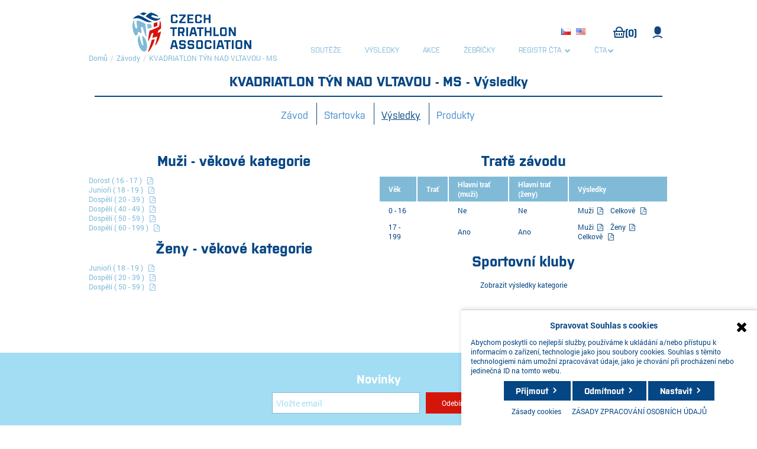

--- FILE ---
content_type: text/html; charset=utf-8
request_url: https://cts.triatlon.cz/LapResultExtended?raceId=3545
body_size: 8958
content:
<!DOCTYPE html><html lang=cs class=html-lapresultextendeds-page><head><title>Czech Triathlon System. LapResultExtendeds</title><meta charset=UTF-8><meta name=description content=""><meta name=keywords content=""><meta name=generator content=nopCommerce><meta name=viewport content="width=device-width, initial-scale=1"><link href=/lib/jquery-ui/jquery-ui-1.12.1.custom/jquery-ui.min.css rel=stylesheet><link href="/Themes/Cts/Content/css/styles.css?v=31" rel=stylesheet><link href="/Themes/Cts/Content/css/fonts.css?v=1" rel=stylesheet><link href=/lib/fontAwesome/css/font-awesome.min.css rel=stylesheet><link href=/lib/kendo/2020.1.406/styles/web/Cta/cta.css rel=stylesheet><link href=/lib/kendo/2020.1.406/styles/web/kendo.common.min.css rel=stylesheet><link href=/lib/kendo/2020.1.406/styles/web/kendo.bootstrap.min.css rel=stylesheet><link href=/lib/kendo/2020.1.406/styles/web/kendo.rtl.min.css rel=stylesheet><link href="/Plugins/SevenSpikes.Nop.Plugins.MegaMenu/Themes/DefaultClean/Content/MegaMenu.css?v=1" rel=stylesheet><script src=/lib/jquery/jquery-3.4.1.min.js></script><script src=/lib/jquery-validate/jquery.validate-v1.19.1/jquery.validate.min.js></script><script src=/lib/jquery-validate/jquery.validate.unobtrusive-v3.2.11/jquery.validate.unobtrusive.min.js></script><script src=/lib/jquery-ui/jquery-ui-1.12.1.custom/jquery-ui.min.js></script><script src=/lib/jquery-migrate/jquery-migrate-3.1.0.min.js></script><script src=/js/Cts/Nop/cookie-consent.js></script><script src=/js/GlobtechComplexSearch.js></script><script src=/js/public.common.js></script><script src=/js/Cts/Nop/public.ajaxcart.js></script><script src=/js/public.countryselect.js></script><script src=/lib/kendo/2020.1.406/js/kendo.ui.core.min.js></script><script src=/lib/kendo/2020.1.406/js/messages/kendo.messages.cs-CZ.min.js></script><script src=/lib/kendo/2020.1.406/js/cultures/kendo.culture.cs-CZ.min.js></script><link rel=apple-touch-icon sizes=180x180 href=/icons/icons_0/favicon-cts.ico><link rel=icon type=image/png sizes=32x32 href=/icons/icons_0/favicon-cts.ico><link rel=icon type=image/png sizes=192x192 href=/icons/icons_0/favicon-cts.ico><link rel=icon type=image/png sizes=16x16 href=/icons/icons_0/favicon-cts.ico><link rel=manifest href=/icons/icons_0/site.webmanifest><link rel=mask-icon href=/icons/icons_0/favicon-cts.ico color=#5bbad5><link rel="shortcut icon" href=/icons/icons_0/favicon-cts.ico><meta name=msapplication-TileColor content=#2d89ef><meta name=msapplication-TileImage content=/icons/icons_0/favicon-cts.ico><meta name=msapplication-config content=/icons/icons_0/browserconfig.xml><meta name=theme-color content=#ffffff><body><div class=ajax-loading-block-window style=display:none></div><div id=dialog-notifications-success title=Oznámení style=display:none></div><div id=dialog-notifications-error title=Chyba style=display:none></div><div id=dialog-notifications-warning title=Varování style=display:none></div><div id=bar-notification class=bar-notification-container data-close=Zavřít></div><!--[if lte IE 8]><div style=clear:both;height:59px;text-align:center;position:relative><a href=http://www.microsoft.com/windows/internet-explorer/default.aspx target=_blank> <img src=/Themes/Cts/Content/images/ie_warning.jpg height=42 width=820 alt="You are using an outdated browser. For a faster, safer browsing experience, upgrade for free today."> </a></div><![endif]--><div class=master-wrapper-page><div class=header><div class=header-upper><div class=header-logo><a href="/"> <img alt="Czech Triathlon System" src=https://cts.triatlon.cz/Themes/Cts/Content/images/logo.png> </a></div><div class=header-links-wrapper><div class="search-box store-search-box"><form method=get id=small-search-box-form action=/search></form></div><div class=language-selector><ul class=language-list><li><a href="https://cts.triatlon.cz/changelanguage/2?returnUrl=%2FLapResultExtended%3FraceId%3D3545" title=Čeština> <img title=Čeština alt=Čeština class=selected src=/images/flags/cz.png> </a><li><a href="https://cts.triatlon.cz/changelanguage/1?returnUrl=%2FLapResultExtended%3FraceId%3D3545" title=English> <img title=English alt=English src=/images/flags/us.png> </a></ul></div><div class=header-links><ul><li id=topcartlink><a href=/cart class=ico-cart> &nbsp;&nbsp;&nbsp;&nbsp; <span class=cart-qty>(0)</span> </a><li><a id=login href="/login?returnUrl=%2FLapResultExtended%3FraceId%3D3545" title=Přihlásit class=ico-login>&nbsp;</a></ul></div><div id=flyout-cart class=flyout-cart><div class=mini-shopping-cart><div class=count>Váš nákupní košík je prázdný.</div></div></div></div><div class=mega-cts-menu><ul class="mega-menu top-menu" data-isrtlenabled=false data-enableclickfordropdown=false><li><a href=/Serie title=Soutěže><span> Sout&#x11B;&#x17E;e</span></a><li><a href=/Result title=Výsledky><span> V&#xFD;sledky</span></a><li><a href=/Event/List title=Akce><span> Akce</span></a><li><a href=/CupResult title=Žebříčky><span> &#x17D;eb&#x159;&#xED;&#x10D;ky</span></a><li class=has-sublist><a href=# class=with-subcategories title="Registr ČTA "><span> Registr &#x10C;TA </span></a><div class=plus-button></div><div class=sublist-wrap><ul class=sublist><li class=back-button><span>Back</span><li><a href=/Clubs title="Sportovní kluby"><span> Sportovn&#xED; kluby</span></a><li><a href=/ScmSps title=SCM/SpS><span> SCM/SpS</span></a><li><a href=/Coach title=Trenéři><span> Tren&#xE9;&#x159;i</span></a><li><a href=/profi-clubs title="Profesionální stáje"><span> Profesion&#xE1;ln&#xED; st&#xE1;je</span></a></ul></div><li class=has-sublist><a href="https://triatlon.cz/" class=with-subcategories title=ČTA target=_blank><span> &#x10C;TA</span></a><div class=plus-button></div><div class=sublist-wrap><ul class=sublist><li class=back-button><span>Back</span><li><a href="https://triatlon.cz/" title="Česká triatlonová asociace" target=_blank><span> &#x10C;esk&#xE1; triatlonov&#xE1; asociace</span></a><li><a href=/kontakty title=Kontakty><span> Kontakty</span></a><li><a href=/registrace-2 title="Jak se stát členem ČTA?"><span> Jak se st&#xE1;t &#x10D;lenem &#x10C;TA?</span></a><li><a href=/registrace_klub-2 title="Jak registrovat klub do ČTA?"><span> Jak registrovat klub do &#x10C;TA?</span></a><li><a href=https://cts.triatlon.cz/uhrada_clenskych_prispevku title="Úhrada členských příspěvků"><span> &#xDA;hrada &#x10D;lensk&#xFD;ch p&#x159;&#xED;sp&#x11B;vk&#x16F;</span></a><li><a href=/vyhody_clenstvi title="Výhody členství"><span> V&#xFD;hody &#x10D;lenstv&#xED;</span></a><li><a href=/dokumenty-2 title=Dokumenty><span> Dokumenty</span></a><li><a href=/zahrani%C4%8D%C3%AD-3 title=Zahraničí><span> Zahrani&#x10D;&#xED;</span></a><li><a href=/nej%C4%8Dast%C4%9Bj%C5%A1%C3%AD-dotazy-2 title="Nejčastější dotazy"><span> Nej&#x10D;ast&#x11B;j&#x161;&#xED; dotazy</span></a><li><a href=/gdpr title=GDPR><span> GDPR</span></a></ul></div></ul><div class=menu-title><span>Menu</span></div><ul class="mega-menu-responsive top-menu"><li><a href=/Serie title=Soutěže><span> Sout&#x11B;&#x17E;e</span></a><li><a href=/Result title=Výsledky><span> V&#xFD;sledky</span></a><li><a href=/Event/List title=Akce><span> Akce</span></a><li><a href=/CupResult title=Žebříčky><span> &#x17D;eb&#x159;&#xED;&#x10D;ky</span></a><li class=has-sublist><a href=# class=with-subcategories title="Registr ČTA "><span> Registr &#x10C;TA </span></a><div class=plus-button></div><div class=sublist-wrap><ul class=sublist><li class=back-button><span>Back</span><li><a href=/Clubs title="Sportovní kluby"><span> Sportovn&#xED; kluby</span></a><li><a href=/ScmSps title=SCM/SpS><span> SCM/SpS</span></a><li><a href=/Coach title=Trenéři><span> Tren&#xE9;&#x159;i</span></a><li><a href=/profi-clubs title="Profesionální stáje"><span> Profesion&#xE1;ln&#xED; st&#xE1;je</span></a></ul></div><li class=has-sublist><a href="https://triatlon.cz/" class=with-subcategories title=ČTA target=_blank><span> &#x10C;TA</span></a><div class=plus-button></div><div class=sublist-wrap><ul class=sublist><li class=back-button><span>Back</span><li><a href="https://triatlon.cz/" title="Česká triatlonová asociace" target=_blank><span> &#x10C;esk&#xE1; triatlonov&#xE1; asociace</span></a><li><a href=/kontakty title=Kontakty><span> Kontakty</span></a><li><a href=/registrace-2 title="Jak se stát členem ČTA?"><span> Jak se st&#xE1;t &#x10D;lenem &#x10C;TA?</span></a><li><a href=/registrace_klub-2 title="Jak registrovat klub do ČTA?"><span> Jak registrovat klub do &#x10C;TA?</span></a><li><a href=https://cts.triatlon.cz/uhrada_clenskych_prispevku title="Úhrada členských příspěvků"><span> &#xDA;hrada &#x10D;lensk&#xFD;ch p&#x159;&#xED;sp&#x11B;vk&#x16F;</span></a><li><a href=/vyhody_clenstvi title="Výhody členství"><span> V&#xFD;hody &#x10D;lenstv&#xED;</span></a><li><a href=/dokumenty-2 title=Dokumenty><span> Dokumenty</span></a><li><a href=/zahrani%C4%8D%C3%AD-3 title=Zahraničí><span> Zahrani&#x10D;&#xED;</span></a><li><a href=/nej%C4%8Dast%C4%9Bj%C5%A1%C3%AD-dotazy-2 title="Nejčastější dotazy"><span> Nej&#x10D;ast&#x11B;j&#x161;&#xED; dotazy</span></a><li><a href=/gdpr title=GDPR><span> GDPR</span></a></ul></div></ul></div></div></div><div class=header-menu></div><div class=master-wrapper-content><div class=center-1><div class="page raceresult-page"><style>.Race-breadcrumb>li{display:inline-block}.Race-breadcrumb>li>.divider{padding:0 5px;color:#ccc}</style><ul class=Race-breadcrumb id=874eb191-4323-498e-b4d5-9ca4b5669378_breadcrum><li><a href="/" data-translationid=Breadcrumb.Home>Domů</a><li><a href=/Serie data-translationid=Breadcrumb.RaceHome>Závody</a><li><a href=/Race/Info/3545>KVADRIATLON T&#xDD;N NAD VLTAVOU - MS</a></ul><div class=page-title><h2>KVADRIATLON T&#xDD;N NAD VLTAVOU - MS - Výsledky</h2><ul class="RaceInfoTabs nav nav-tabs"><li><a href=/Race/Info/3545 data-translationid=Race.CreateSetTitle>Závod</a><li><a href="/RaceRegistration/ListNoAjax?SearchRaceId=3545">Startovka</a><li class=active><a href="/LapResultExtended?raceId=3545">Výsledky</a><li><a href="/Race/RaceProduct?vendorId=0&amp;raceId=3545">Produkty</a></ul></div><div class="page lapresultextended-page lapresultextended-list-page"><div class=page-body><div class=row style=display:flex><div class=col-md-6 style="flex:1 0 0%"><h1 data-translationid=Result.AgeCategories.Man>Muži - věkové kategorie</h1><ul><li><a href="/LapResultExtended/RaceResult?type=ByAge&amp;ageCategory=86&amp;race=3545&amp;gender=M&amp;raceTrack=8172"><text>Dorost ( 16 - 17 )</text></a> &nbsp; <a href="/LapResultExtended/DownloadRaceResult?type=ByAge&amp;ageCategory=86&amp;race=3545&amp;gender=M&amp;raceTrack=8172"><i class="fa fa-file-pdf-o"></i></a><li><a href="/LapResultExtended/RaceResult?type=ByAge&amp;ageCategory=87&amp;race=3545&amp;gender=M&amp;raceTrack=8171"><text>Junio&#x159;i ( 18 - 19 )</text></a> &nbsp; <a href="/LapResultExtended/DownloadRaceResult?type=ByAge&amp;ageCategory=87&amp;race=3545&amp;gender=M&amp;raceTrack=8171"><i class="fa fa-file-pdf-o"></i></a><li><a href="/LapResultExtended/RaceResult?type=ByAge&amp;ageCategory=88&amp;race=3545&amp;gender=M&amp;raceTrack=8171"><text>Dosp&#x11B;l&#xED; ( 20 - 39 )</text></a> &nbsp; <a href="/LapResultExtended/DownloadRaceResult?type=ByAge&amp;ageCategory=88&amp;race=3545&amp;gender=M&amp;raceTrack=8171"><i class="fa fa-file-pdf-o"></i></a><li><a href="/LapResultExtended/RaceResult?type=ByAge&amp;ageCategory=89&amp;race=3545&amp;gender=M&amp;raceTrack=8171"><text>Dosp&#x11B;l&#xED; ( 40 - 49 )</text></a> &nbsp; <a href="/LapResultExtended/DownloadRaceResult?type=ByAge&amp;ageCategory=89&amp;race=3545&amp;gender=M&amp;raceTrack=8171"><i class="fa fa-file-pdf-o"></i></a><li><a href="/LapResultExtended/RaceResult?type=ByAge&amp;ageCategory=90&amp;race=3545&amp;gender=M&amp;raceTrack=8171"><text>Dosp&#x11B;l&#xED; ( 50 - 59 )</text></a> &nbsp; <a href="/LapResultExtended/DownloadRaceResult?type=ByAge&amp;ageCategory=90&amp;race=3545&amp;gender=M&amp;raceTrack=8171"><i class="fa fa-file-pdf-o"></i></a><li><a href="/LapResultExtended/RaceResult?type=ByAge&amp;ageCategory=91&amp;race=3545&amp;gender=M&amp;raceTrack=8171"><text>Dosp&#x11B;l&#xED; ( 60 - 199 )</text></a> &nbsp; <a href="/LapResultExtended/DownloadRaceResult?type=ByAge&amp;ageCategory=91&amp;race=3545&amp;gender=M&amp;raceTrack=8171"><i class="fa fa-file-pdf-o"></i></a></ul><h1 data-translationid=Result.AgeCategories.Woman>Ženy - věkové kategorie</h1><ul><li><a href="/LapResultExtended/RaceResult?type=ByAge&amp;ageCategory=87&amp;race=3545&amp;gender=F&amp;raceTrack=8171"><text>Junio&#x159;i ( 18 - 19 )</text></a> &nbsp; <a href="/LapResultExtended/DownloadRaceResult?type=ByAge&amp;ageCategory=87&amp;race=3545&amp;gender=F&amp;raceTrack=8171"><i class="fa fa-file-pdf-o"></i></a><li><a href="/LapResultExtended/RaceResult?type=ByAge&amp;ageCategory=88&amp;race=3545&amp;gender=F&amp;raceTrack=8171"><text>Dosp&#x11B;l&#xED; ( 20 - 39 )</text></a> &nbsp; <a href="/LapResultExtended/DownloadRaceResult?type=ByAge&amp;ageCategory=88&amp;race=3545&amp;gender=F&amp;raceTrack=8171"><i class="fa fa-file-pdf-o"></i></a><li><a href="/LapResultExtended/RaceResult?type=ByAge&amp;ageCategory=90&amp;race=3545&amp;gender=F&amp;raceTrack=8171"><text>Dosp&#x11B;l&#xED; ( 50 - 59 )</text></a> &nbsp; <a href="/LapResultExtended/DownloadRaceResult?type=ByAge&amp;ageCategory=90&amp;race=3545&amp;gender=F&amp;raceTrack=8171"><i class="fa fa-file-pdf-o"></i></a></ul></div><div id=trackResults class=col-md-6 style="flex:1 0 0%"><h1 data-translationid=RaceTrack.List>Tratě závodu</h1><table class=table><thead><th>Věk<th>Trať<th>Hlavní trať (muži)<th>Hlavní trať (ženy)<th>Výsledky</th><tbody><tr><td>0 - 16<td><td>Ne<td>Ne<td><a href="/LapResultExtended/RaceResult?type=Track&amp;gender=M&amp;raceTrack=8172&amp;race=3545">Muži&nbsp;</a> <a href="/LapResultExtended/DownloadRaceResult?type=Track&amp;gender=M&amp;raceTrack=8172&amp;race=3545"><i class="fa fa-file-pdf-o"></i></a> &nbsp;&nbsp; <a href="/LapResultExtended/RaceResult?type=Track&amp;raceTrack=8172&amp;race=3545">Celkově</a> &nbsp; <a href="/LapResultExtended/DownloadRaceResult?type=Track&amp;raceTrack=8172&amp;race=3545"><i class="fa fa-file-pdf-o"></i></a><tr><td>17 - 199<td><td>Ano<td>Ano<td><a href="/LapResultExtended/RaceResult?type=Track&amp;gender=M&amp;raceTrack=8171&amp;race=3545">Muži&nbsp;</a> <a href="/LapResultExtended/DownloadRaceResult?type=Track&amp;gender=M&amp;raceTrack=8171&amp;race=3545"><i class="fa fa-file-pdf-o"></i></a> &nbsp;&nbsp; <a href="/LapResultExtended/RaceResult?type=Track&amp;gender=F&amp;raceTrack=8171&amp;race=3545">Ženy&nbsp;</a> <a href="/LapResultExtended/DownloadRaceResult?type=Track&amp;gender=F&amp;raceTrack=8171&amp;race=3545"><i class="fa fa-file-pdf-o"></i></a> &nbsp;&nbsp; <a href="/LapResultExtended/RaceResult?type=Track&amp;raceTrack=8171&amp;race=3545">Celkově</a> &nbsp; <a href="/LapResultExtended/DownloadRaceResult?type=Track&amp;raceTrack=8171&amp;race=3545"><i class="fa fa-file-pdf-o"></i></a></table><h1 data-translationid=SportClub.List>Sportovní kluby</h1><table class=table><tbody><tr><td><a href="/CupResultExtended/TeamCategoryResult?raceId=3545">Zobrazit výsledky kategorie</a></table></div></div><div id=logResultPanel style=display:none><div id=timeWrapperWindow><br> <br><center>Import probíhá: <span id=spentTimeWindow>0</span>&nbsp;s&nbsp;<span id=showdotswindow></span></center><br> <br></div><div id=doneWrapperWindow style=display:none><br> <br><center>Import dokončen.<br><br><button class="btn btn-primary" onclick=location.reload(!0)>Načíst výsledky</button></center><br> <br></div><table class="table result-table" id=logImportTable style=width:100%><thead><tr><th colspan=3><center><span>Log importu</span></center><tr><th style=width:10%>Číslo řádku<th style=width:10%>Typ zprávy<th style=width:80%>Popis<tbody></table></div></div></div></div><script id=import-window type=text/x-kendo-template>
    <div class="container container_popup">

        #=data.Message#
        <br/><br/>
        <input type="file" id="importfile" name="importfile" class="form-control"  accept=".csv,.txt"/>
        <div id="timeWrapper" style="display:none;">
            <br/>
            <br/>
            Import probíhá: <span id='spentTime'>0</span>&nbsp;s&nbsp;<span id='showdots'></span>
        </div>
        <br/>
        <br/>
        <div id="logResultPanelWindow" style="height: 200px;overflow:auto;display:none;">
              <table class="table result-table">
                <thead>
                    <tr>
                        <th>Číslo řádku</th>
                        <th>Typ zprávy</th>
                        <th>Popis</th>
                    </tr>
                </thead>
                <tbody>
                </tbody>
            </table>
        </div>
        <input type="hidden" id="id" name="id" value="3545" />        
        <div><button class="k-button save" data-translationid="Common.Confirm">Potvrzení</button>
        <button class="k-button close-window" data-translationid="Common.Close">Zavřít</button></div>

    </div>
</script></div></div><div class=footer><div class=newsletter-wrapper><div class=newsletter><div class=title><strong>Novinky</strong></div><div class=newsletter-subscribe id=newsletter-subscribe-block><div class=newsletter-email><input id=newsletter-email class=newsletter-subscribe-text placeholder="Vložte email" aria-label="Přihlásit se" type=email name=NewsletterEmail> <input type=button value=Odebírat id=newsletter-subscribe-button class="button-1 newsletter-subscribe-button"></div><div class=newsletter-validation><span id=subscribe-loading-progress style=display:none class=please-wait>Počkat ...</span> <span class=field-validation-valid data-valmsg-for=NewsletterEmail data-valmsg-replace=true></span></div></div><div class=newsletter-result id=newsletter-result-block></div></div></div><div class=footer-upper><div class="footer-block information"><div class=title>Česká triatlonová asociace</div><ul class=list><li>Zátopkova 100/2, PS 40<li>160 17 Praha 6<li>t <span class=contact>+ 420 242 429 259</span><li>e <a class=contact href=mailto:triatlonse@triatlon.cz>triatlonse@triatlon.cz</a><li><a class=contact-bold href="/">www.triatlon.cz</a></ul><div class=follow-us><div class=social><ul class=networks><li class=facebook><a href=https://www.facebook.com/ceskytriatlon target=_blank>facebook </a><li class=youtube><a href=https://www.youtube.com/channel/UCOYWnpao2c9_Zf2DKtJe15Q target=_blank>YouTube</a><li class=instagram><a href="https://www.instagram.com/czech_triathlon/" target=_blank>instagram</a></ul></div></div></div><div class="footer-block customer-service"><div class=title>ČTA</div><ul class=list><li><a href=/kontakty>Kontakty</a><li><a href=/dokumenty-ml%C3%A1de%C5%BE>Dokumenty ml&#xE1;de&#x17E;</a><li><a href=/jak-se-st%C3%A1t-%C4%8Dlenem-%C4%8Dta-3>Jak se st&#xE1;t &#x10D;lenem &#x10C;TA</a><li><a href=/registrace_klub-2>Jak registrovat klub do &#x10C;TA?</a><li><a href=/gdpr>GDPR</a><li><a href=/vyhody_clenstvi>V&#xFD;hody &#x10D;lenstv&#xED;</a><li><a href=/dokumenty-2>Dokumenty</a><li><a href=/uhrada_clenskych_prispevku>&#xDA;hrada &#x10D;lensk&#xFD;ch p&#x159;&#xED;sp&#x11B;vk&#x16F;</a><li><a href=/zahrani%C4%8D%C3%AD-3>Zahrani&#x10D;&#xED;</a><li><a href=/nej%C4%8Dast%C4%9Bj%C5%A1%C3%AD-dotazy-2>Nej&#x10D;ast&#x11B;j&#x161;&#xED; dotazy</a></ul></div><div class="footer-block my-account"><div class=title>ZÁVODY</div><ul class=list><li><a href=/Serie>Series</a><li><a href=/Race/List>Termínová listina</a><li><a href=/Result>Výsledky</a><li><a href=/Event/List>Akce a události</a><li><a href=/pravidla-%C4%8Dta>Pravidla &#x10C;TA</a><li><a href=/sout%C4%9B%C5%BEn%C3%AD-sm%C4%9Brnice-2025>Sout&#x11B;&#x17E;n&#xED; sm&#x11B;rnice 2025</a><li><a href=/import-v%C3%BDsledk%C5%AF-do-cts>Import v&#xFD;sledk&#x16F; do CTS</a></ul></div></div><div class=footer-lower><div class=footer-info><span class=footer-disclaimer>Výrobce technologie:&nbsp;<a href="/">GLOBTECH spol.s.r.o</a></span></div><div class=footer-powered-by>Vlastník licence:&nbsp;<a href="/">Česká triatlonová asociace</a></div><br> <br><div class=footer-powered-by>Powered by <a href="https://www.nopcommerce.com/">nopCommerce</a></div></div></div></div><input id=CurUserId name=CurUserId type=hidden value=fc273073-f486-491d-af62-698c645c105d><div id=cookie-consent-banner style="color:#054684;position:fixed;bottom:0;max-width:500px;right:0;background:#fff;border-top:1px solid #ccc;padding:16px;z-index:10000;box-shadow:0 -2px 8px rgba(0,0,0,.1);display:block"><div style="max-width:500px;margin:0 auto;display:flex;gap:12px;align-items:center;flex-wrap:wrap;padding-bottom:10px"><div style=display:inline-block;width:100%;align-items:center;text-align:center><strong style=text-align:center;font-size:14px>Spravovat Souhlas s cookies</strong> <a id=href-closeCookies href=#><i class="fa fa-2x fa-close" style=float:right;color:#000></i></a></div><div style=display:inline-block;width:100%><p style="margin:6px 0 0">Abychom poskytli co nejlepší služby, používáme k ukládání a/nebo přístupu k informacím o zařízení, technologie jako jsou soubory cookies. Souhlas s těmito technologiemi nám umožní zpracovávat údaje, jako je chování při procházení nebo jedinečná ID na tomto webu.</div></div><div style="max-width:500px;margin:0 auto;display:inline;gap:12px;align-items:center;flex-wrap:wrap"><div style=display:inline-block;gap:8px;align-items:center;text-align:center;width:100%><button id=btn-accept-all class=btn>Přijmout</button> <button type=button id=btn-cancel-preferences-2 class=btn>Odmítnout</button> <button id=btn-manage class=btn>Nastavit</button></div><div style=display:inline-block;gap:8px;align-items:center;text-align:center;width:100%;padding-top:10px><a href=/cta-cookies target=_blank>Zásady cookies</a> &nbsp;&nbsp;&nbsp;&nbsp; <a href=/gdpr target=_blank>ZÁSADY ZPRACOVÁNÍ OSOBNÍCH ÚDAJŮ</a></div></div><div id=cookie-manage-panel style="display:none;max-width:500px;margin:12px auto 0;padding-top:8px;border-top:1px solid #eee"><form id=cookie-preferences-form style=display:inline-block;gap:12px;flex-wrap:wrap;align-items:center><label style=flex-basis:100%> <input type=checkbox name=Necessary checked disabled><span style=font-size:14px>&nbsp;&nbsp;Funkční (vždy aktivní)</span><p style=font-size:11px><i>Technické uložení nebo přístup je nezbytně nutný pro legitimní účel umožnění použití konkrétní služby, kterou si odběratel nebo uživatel výslovně vyžádal, nebo pouze za účelem provedení přenosu sdělení prostřednictvím sítě elektronických komunikací.</i></label> <br><br> <label style=flex-basis:100%> <input type=checkbox name=Analytics> <span style=font-size:14px>&nbsp;&nbsp;Analytické </span><p style=font-size:11px><i>Technické uložení nebo přístup, který se používá výhradně pro analytické účely.</i></label><div style=display:inline-block;gap:8px;text-align:center;width:100%;padding-top:10px><button type=button id=btn-save-preferences class=btn>Uložit předvolby</button> <button type=button id=btn-revoke style=margin-left:8px class=btn>Odvolat souhlas</button></div></form></div></div><div id=cmplz-manage-consent style=display:none><button id=btn-showAgree class="cmplz-btn cmplz-manage-consent manage-consent-1 cmplz-show" style=bottom:-35px>Spravovat souhlas</button></div><style></style><script src=/Plugins/SevenSpikes.Core/Scripts/perfect-scrollbar.min.js></script><script src=/Plugins/SevenSpikes.Core/Scripts/sevenspikes.core.min.js></script><script src=/Plugins/SevenSpikes.Nop.Plugins.MegaMenu/Scripts/MegaMenu.min.js></script><script>let allLI=$("#874eb191-4323-498e-b4d5-9ca4b5669378_breadcrum").children("li");allLI.each((n,t)=>{allLI.length!=n+1&&$(t).append('<span class="divider">/<\/span>')})</script><script>function dowloadDocument(n){n!=""&&window.open(n,"_blank")}var dots=".",timer=0,timerInterval,dotsInterval,updateResultLogInterval;$(document).ready(function(){!1&&($("#logResultPanel").show(),timerInterval=setInterval(function(){timer+=1;$("#spentTimeWindow").html(timer)},1e3),updateResultLogInterval=setInterval(function(){updateResultLogMessageNew()},3500),dotsInterval=setInterval(function(){dots.length<=15?dots+=".":dots=".";$("#showdotswindow").html(dots)},400))});var editResult=()=>{window.location.href="/LapResultExtended/EditResultList?race=3545"},recalcResult=()=>{window.location.href="/LapResultExtended/RecalcResult?raceId=3545"},importResult=()=>{importData("Import csv výsledky","Import CSV","/LapResultExtended/ImportResults")},deleteAllResults=()=>{var n=new FormData;n.append("id",3545);confirm("Opravdu chcete smazat výsledky k tomuto závodu?")&&$.ajax({cache:!1,type:"POST",url:"/LapResultExtended/DeleteAllResults",timeout:9e5,data:n,contentType:!1,processData:!1,success:function(n){console.log(n.State);console.log(n.Logs);console.log("success");window.location.reload()},error:function(n){alert(n)}})},uploadResult=()=>{window.location.href="/RaceResultDocument/Documents?raceId=3545"},updateResultLogMessageNew=()=>{console.log("updateResultLogMessage called");var n=new FormData;n.append("id",3545);$.ajax({cache:!1,type:"POST",url:"/LapResultExtended/GetLaunchImportResultsInfo",data:n,contentType:!1,processData:!1,success:function(n){var t,i;console.log("success, state = "+n.State);n.State=="Done"?(timerInterval&&clearInterval(timerInterval),dotsInterval&&clearInterval(dotsInterval),updateResultLogInterval&&clearInterval(updateResultLogInterval),$("#timeWrapperWindow").hide(),$("#doneWrapperWindow").show(),t=$("#logImportTable"),i=t.children("tbody"),t.children("tbody").find("tr").remove(),n.Logs.forEach(n=>{console.log(n.RowNumber);var t=$("<tr>");$("<td>").text(n.RowNumber).appendTo(t);$("<td>").text(n.MessageType).appendTo(t);$("<td>").text(n.InfoText).appendTo(t);t.appendTo(i)})):n.State=="Logs"&&(t=$("#logImportTable"),i=t.children("tbody"),t.children("tbody").find("tr").remove(),n.Logs.forEach(n=>{console.log(n.RowNumber);var t=$("<tr>");$("<td>").text(n.RowNumber).appendTo(t);$("<td>").text(n.MessageType).appendTo(t);$("<td>").text(n.InfoText).appendTo(t);t.appendTo(i)}))},error:function(){}})},updateResultLogMessage=n=>{console.log("updateResultLogMessage called");var t=new FormData;t.append("id",3545);$.ajax({cache:!1,type:"POST",url:"/LapResultExtended/GetLaunchImportResultsInfo",data:t,contentType:!1,processData:!1,success:function(t){var r,i,u;console.log("success, state = "+t.State);t.State=="Logs"&&(r=n.find("#logResultPanelWindow"),r.show(),i=n.find(".result-table"),u=i.children("tbody"),i.children("tbody").find("tr").remove(),t.Logs.forEach(n=>{var t=$("<tr>");$("<td>").text(n.RowNumber).appendTo(t);$("<td>").text(n.MessageType).appendTo(t);$("<td>").text(n.InfoText).appendTo(t);$("<td>").text(n.CreatedDateUTC).appendTo(t);t.appendTo(u)}))},error:function(){}})},importData=(n,t,i)=>{var u={Message:n},f=kendo.template($("#import-window").html()),r=$("<div />").kendoWindow({title:t,resizable:!1,width:600,modal:!0,close:function(){$(this.element).empty()}});r.data("kendoWindow").content(f(u)).center().open();r.find(".save,.close-window").click(function(){if($(this).hasClass("save")){var t=$("#importfile")[0].files,n=new FormData;n.append("id",3545);t.length>0&&n.append("file",t[0]);$("#timeWrapper").show();timerInterval=setInterval(function(){timer+=1;$("#spentTime").html(timer)},1e3);dotsInterval=setInterval(function(){dots.length<=15?dots+=".":dots=".";$("#showdots").html(dots)},400);$.ajax({cache:!1,type:"POST",url:i,timeout:9e5,data:n,contentType:!1,processData:!1,success:function(n){if(console.log(n.State),console.log(n.Logs),console.log("success"),n.State=="OK"||n.State=="Bad")window.location.reload();else{r.data("kendoWindow").close();$("#trackResults").hide();var t=$(".result-table"),i=t.children("tbody");t.children("tbody").find("tr").remove();n.Logs.forEach(n=>{var t=$("<tr>");$("<td>").text(n.RowNumber).appendTo(t);$("<td>").text(n.MessageType).appendTo(t);$("<td>").text(n.InfoText).appendTo(t);t.appendTo(i)});$("#logResultPanel").show();timerInterval&&clearInterval(timerInterval);dotsInterval&&clearInterval(dotsInterval);updateResultLogInterval&&clearInterval(updateResultLogInterval);dots=".";timer=0}},error:function(n){console.log(n);console.log("error");timerInterval&&clearInterval(timerInterval);dotsInterval&&clearInterval(dotsInterval);updateResultLogInterval&&clearInterval(updateResultLogInterval);dots=".";timer=0}})}else r.data("kendoWindow").close()}).end()};$("#logResultPanel").hide()</script><script>$(document).ready(function(){$(".header").on("mouseenter","#topcartlink",function(){$("#flyout-cart").addClass("active")});$(".header").on("mouseleave","#topcartlink",function(){$("#flyout-cart").removeClass("active")});$(".header").on("mouseenter","#flyout-cart",function(){$("#flyout-cart").addClass("active")});$(".header").on("mouseleave","#flyout-cart",function(){$("#flyout-cart").removeClass("active")})})</script><script>var localized_data={AjaxCartFailure:"Failed to add the product. Please refresh the page and try one more time."};AjaxCart.init(!1,".header-links .cart-qty",".header-links .wishlist-qty","#flyout-cart",localized_data)</script><script>function newsletter_subscribe(n){var t=$("#subscribe-loading-progress"),i;t.show();i={subscribe:n,email:$("#newsletter-email").val()};$.ajax({cache:!1,type:"POST",url:"/subscribenewsletter",data:i,success:function(n){$("#newsletter-result-block").html(n.Result);n.Success?($("#newsletter-subscribe-block").hide(),$("#newsletter-result-block").show()):$("#newsletter-result-block").fadeIn("slow").delay(2e3).fadeOut("slow")},error:function(){alert("Failed to subscribe.")},complete:function(){t.hide()}})}$(document).ready(function(){$("#newsletter-subscribe-button").on("click",function(){newsletter_subscribe("true")});$("#newsletter-email").on("keydown",function(n){if(n.keyCode==13)return $("#newsletter-subscribe-button").trigger("click"),!1})})</script><script>$(document).ready(function(){$(".footer-block .title").on("click",function(){var n=window,t="inner",i;"innerWidth"in window||(t="client",n=document.documentElement||document.body);i={width:n[t+"Width"],height:n[t+"Height"]};i.width<769&&$(this).siblings(".list").slideToggle("slow")})})</script><script>$(document).ready(function(){$(".block .title").on("click",function(){var n=window,t="inner",i;"innerWidth"in window||(t="client",n=document.documentElement||document.body);i={width:n[t+"Width"],height:n[t+"Height"]};i.width<1001&&$(this).siblings(".listbox").slideToggle("slow")})})</script>

--- FILE ---
content_type: text/css
request_url: https://cts.triatlon.cz/lib/kendo/2020.1.406/styles/web/Cta/cta.css
body_size: 103
content:
/*Kendo override*/
.k-dropdown .k-input, .k-dropdown .k-state-focused .k-input, .k-menu .k-popup {
    color: #054684 !important;
    font-family:"Roboto";
}

.k-i-arrow-60-down:before {
    content: "\e015" !important;
}

--- FILE ---
content_type: image/svg+xml
request_url: https://cts.triatlon.cz/Themes/Cts/Content/images/icon_insta.svg
body_size: 1923
content:
<?xml version="1.0" encoding="utf-8"?>
<!-- Generator: Adobe Illustrator 22.0.0, SVG Export Plug-In . SVG Version: 6.00 Build 0)  -->
<svg version="1.1" id="Layer_1" xmlns="http://www.w3.org/2000/svg" xmlns:xlink="http://www.w3.org/1999/xlink" x="0px" y="0px"
	 viewBox="0 0 14.1 14.1" style="enable-background:new 0 0 14.1 14.1;" xml:space="preserve">
<style type="text/css">
	.st0{clip-path:url(#SVGID_2_);fill:#81BBD7;}
</style>
<g>
	<defs>
		<rect id="SVGID_1_" y="0" width="14.1" height="14.1"/>
	</defs>
	<clipPath id="SVGID_2_">
		<use xlink:href="#SVGID_1_"  style="overflow:visible;"/>
	</clipPath>
	<path class="st0" d="M8.3,7.1c0,0.7-0.6,1.3-1.3,1.3S5.8,7.8,5.8,7.1s0.6-1.3,1.3-1.3S8.3,6.4,8.3,7.1"/>
	<path class="st0" d="M10.1,4.8C10,4.6,9.9,4.5,9.8,4.4C9.7,4.2,9.5,4.1,9.3,4.1C9.2,4,9,4,8.6,3.9c-0.4,0-0.5,0-1.6,0s-1.2,0-1.6,0
		C5.1,4,4.9,4,4.8,4.1C4.6,4.1,4.4,4.2,4.3,4.4C4.2,4.5,4.1,4.6,4,4.8C4,4.9,3.9,5.1,3.9,5.5c0,0.4,0,0.5,0,1.6s0,1.2,0,1.6
		C3.9,9,4,9.2,4,9.4c0.1,0.2,0.2,0.3,0.3,0.4c0.1,0.1,0.3,0.2,0.4,0.3c0.1,0.1,0.3,0.1,0.7,0.1c0.4,0,0.5,0,1.6,0s1.2,0,1.6,0
		c0.4,0,0.6-0.1,0.7-0.1C9.7,10,10,9.7,10.1,9.4c0.1-0.1,0.1-0.3,0.1-0.7c0-0.4,0-0.5,0-1.6s0-1.2,0-1.6C10.2,5.1,10.1,4.9,10.1,4.8
		 M7.1,9.1c-1.1,0-2-0.9-2-2c0-1.1,0.9-2,2-2c1.1,0,2,0.9,2,2C9,8.2,8.2,9.1,7.1,9.1 M9.1,5.5C8.9,5.5,8.7,5.3,8.7,5
		s0.2-0.5,0.5-0.5c0.3,0,0.5,0.2,0.5,0.5S9.4,5.5,9.1,5.5"/>
	<path class="st0" d="M7.1,0.3c-3.7,0-6.8,3-6.8,6.8s3,6.8,6.8,6.8c3.7,0,6.8-3,6.8-6.8S10.8,0.3,7.1,0.3 M10.9,8.7
		c0,0.4-0.1,0.7-0.2,0.9c-0.2,0.5-0.6,0.9-1.1,1.1c-0.2,0.1-0.5,0.2-0.9,0.2c-0.4,0-0.5,0-1.6,0c-1.1,0-1.2,0-1.6,0
		c-0.4,0-0.7-0.1-0.9-0.2c-0.3-0.1-0.5-0.3-0.7-0.4c-0.2-0.2-0.4-0.4-0.4-0.7C3.3,9.4,3.2,9.1,3.2,8.7c0-0.4,0-0.5,0-1.6
		s0-1.2,0-1.6c0-0.4,0.1-0.7,0.2-0.9c0.1-0.3,0.3-0.5,0.4-0.7C4,3.7,4.3,3.5,4.5,3.4C4.8,3.3,5,3.3,5.5,3.2c0.4,0,0.5,0,1.6,0
		c1.1,0,1.2,0,1.6,0c0.4,0,0.7,0.1,0.9,0.2c0.3,0.1,0.5,0.2,0.7,0.4c0.2,0.2,0.3,0.4,0.4,0.7c0.1,0.2,0.2,0.5,0.2,0.9
		c0,0.4,0,0.5,0,1.6S10.9,8.3,10.9,8.7"/>
</g>
</svg>
